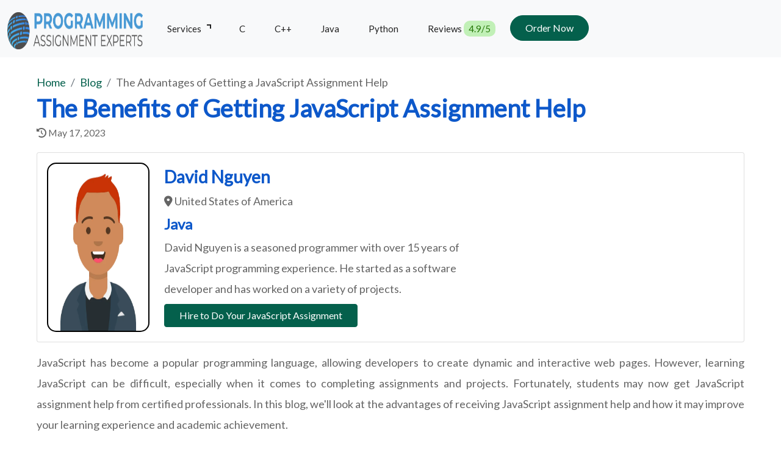

--- FILE ---
content_type: text/html; charset=UTF-8
request_url: https://www.programmingassignmentexperts.com/blog/advantages-of-getting-a-javascript-assignment-help/
body_size: 13183
content:
<!DOCTYPE html>
<html lang="en">
<head>
	<meta charset="UTF-8">
<meta name="viewport" content="width=device-width, initial-scale=1.0">
<meta http-equiv="X-UA-Compatible" content="ie=edge">
<meta name="textselection" content="yes" />
<meta name="textcopy" content="yes" />
<meta name="textcut" content="yes" />
<meta name="contextmenu" content="yes" />
<meta name="basesiteurl" content="https://www.programmingassignmentexperts.com/" />
 <script type="application/ld+json">
{
	"@context": "http://schema.org",
	"@type": "Organization",
	"name": "The Advantages of Getting a JavaScript Assignment Help",
	"description": "Discover the benefits of seeking JavaScript assignment assistance. Learn how expert guidance can help you improve your grades and academic achievement.",
	"logo": {
		"@type": "ImageObject",
		"url": "https://www.programmingassignmentexperts.com/uploads/settings/nologo.png"
	},
	"url": "https://www.programmingassignmentexperts.com/advantages-of-getting-a-javascript-assignment-help/",
	"aggregateRating": {
		"@type": "AggregateRating",
		"ratingValue": "4.8",
		"ratingCount": "14627"
	}
}
</script>
<link rel="preconnect" href="https://www.programmingassignmentexperts.com">
<link rel="dns-prefetch" href="https://www.programmingassignmentexperts.com">
<link rel="dns-prefetch" href="https://www.google-analytics.com">
<meta name="description" content="Discover the benefits of seeking JavaScript assignment assistance. Learn how expert guidance can help you improve your grades and academic achievement." />
<meta name="keywords" content="JavaScript assignment help" />
<title>The Advantages of Getting a JavaScript Assignment Help</title>
<meta name="csrf-token" content="XunsmxfBxGhb9UUi9S1QfklMaRKuAqzowXP3QVxl" />
<link rel="canonical" href="https://www.programmingassignmentexperts.com/blog/advantages-of-getting-a-javascript-assignment-help/" />
	<link rel="stylesheet" href="https://www.programmingassignmentexperts.com/frontEnd/plugins/bootstrap/css/bootstrap.min.css" />
	<script src="/cdn-cgi/scripts/7d0fa10a/cloudflare-static/rocket-loader.min.js" data-cf-settings="bbda47db40dfd02c8c310ffc-|49"></script><link rel="preload" href="https://www.programmingassignmentexperts.com/frontEnd/plugins/alertify/alertify.min.css" as="style" onload="this.onload=null;this.rel='stylesheet'">
	<noscript><link rel="stylesheet" href="https://www.programmingassignmentexperts.com/frontEnd/plugins/alertify/alertify.min.css"></noscript>
	<script src="/cdn-cgi/scripts/7d0fa10a/cloudflare-static/rocket-loader.min.js" data-cf-settings="bbda47db40dfd02c8c310ffc-|49"></script><link rel="preload" href="https://www.programmingassignmentexperts.com/frontEnd/plugins/alertify/bootstrap.min.css" as="style" onload="this.onload=null;this.rel='stylesheet'">
	<noscript><link rel="stylesheet" href="https://www.programmingassignmentexperts.com/frontEnd/plugins/alertify/bootstrap.min.css"></noscript>
	<script src="/cdn-cgi/scripts/7d0fa10a/cloudflare-static/rocket-loader.min.js" data-cf-settings="bbda47db40dfd02c8c310ffc-|49"></script><link rel="preload" href="https://www.programmingassignmentexperts.com/frontEnd/plugins/fa6/css/all.min.css" as="style" onload="this.onload=null;this.rel='stylesheet'">
	<noscript><link rel="stylesheet" href="https://www.programmingassignmentexperts.com/frontEnd/plugins/fa6/css/all.min.css"></noscript>
	<link rel="stylesheet" href="https://www.programmingassignmentexperts.com/frontend-plugin/inline/styles.css" />
	<script src="/cdn-cgi/scripts/7d0fa10a/cloudflare-static/rocket-loader.min.js" data-cf-settings="bbda47db40dfd02c8c310ffc-|49"></script><link rel="preload" href="https://www.programmingassignmentexperts.com/frontEnd/plugins/website/css/custom-sidebar.css?v=575" as="style" onload="this.onload=null;this.rel='stylesheet'">
	<noscript><link rel="stylesheet" href="https://www.programmingassignmentexperts.com/frontEnd/plugins/website/css/custom-sidebar.css?v=575"></noscript>
<link href="https://www.programmingassignmentexperts.com/uploads/settings/16843246704836.png" rel="shortcut icon" type="image/png">

	<link href="https://www.programmingassignmentexperts.com/uploads/settings/16843246707323.png" rel="apple-touch-icon">
	<link href="https://www.programmingassignmentexperts.com/uploads/settings/16843246707323.png" rel="apple-touch-icon" sizes="72x72">
	<link href="https://www.programmingassignmentexperts.com/uploads/settings/16843246707323.png" rel="apple-touch-icon" sizes="114x114">
	<link href="https://www.programmingassignmentexperts.com/uploads/settings/16843246707323.png" rel="apple-touch-icon" sizes="144x144">
<style> @import  url(https://fonts.googleapis.com/css?family=Lato:wght@100;300;400;700|Noto+Serif:400,400italic,700|Open+Sans:300,400,600,700&display=swap);
body{line-height:1.9;font-family:Lato,helvetica neue,Helvetica,Arial,sans-serif!important;font-size:1.125rem;font-weight:400;color:#656565;overflow-wrap:anywhere}h1,h2,h3,h4,h5,h6{font-family:Lato,helvetica neue,Helvetica,Arial,sans-serif!important;font-weight:700;line-height:1.1em;color:#333;}
a, a:hover, a:focus, a:active, a:visited { text-decoration: none !important; color: inherit; }
footer a:visited { color: #fff !important; }
a.btn:visited { color: #fff !important; }
a.dropdown-item:visited { color: #666 !important; }
a.btn-theme:visited { color: #fff !important; }
button.btn-theme.read-more-btn { color: #fff !important; }
a:visited { color: #04604c; }
a.breadcrumb-link:visited { color: #04604c !important; }
footer ul.link-list li a { color: #fff !important; }
footer ul.link-list li a:visited { color: #fff !important; }
.custom-breadcrumb .breadcrumb-item { color: #04604c; }
.custom-breadcrumb .breadcrumb-item.active { color: var(--bs-breadcrumb-item-active-color) !important; }
.small-expert-text { font-size: 11px !important; line-height: 1.5 !important; }
.expert-rating { font-size: 10px; line-height: 1.5 !important; }
.text-sm { font-size: 12px; }
.text-orange { color: #bf5100; }
.expert-heading { font-family:oblique,open sans,Arial,sans-serif; line-height:1.5!important; font-size:13px; font-weight:700; margin-bottom:0 }
.expert-profession { font-size:12px; line-height:1.5!important; margin-bottom:0; text-align:justify }
.read-more-btn { color: #04604c !important; }
label.star { padding:0 3px; font-size:16px; color:#04604c!important; transition:all .2s }
.page-link { color:#04604c!important }
.page-item.active .page-link { color:#fff!important; background-color:#04604c!important; border-color:#04604c!important }
.hiddenFile { display: none !important; }
.resize-none { resize: none !important; }
.custom-dropdown-item { font-size: large; color: #47494a; }
.dropdown:hover>.dropdown-menu { display: block; }
.sidenav button.dropdown-btn { color: #fff !important; font-weight: 500 !important; padding: 8px 8px 8px 32px !important; text-decoration: none !important; font-size: 22px !important; color: #fff !important; display: block !important; transition: .3s !important; background: none !important; border: none !important; }
.sidenav a { font-size: 22px !important; }
.sidenav ul.dropdown-container li > a { font-size: 16px !important; }
.sidenav ul.dropdown-container { list-style: none; padding-left: 1rem; }
.text-justify { text-align: justify; }
.cursor-pointer { cursor: pointer; }
.code-view {
	display: block !important;
	white-space: pre-wrap !important;
	padding: 20px !important;
	background-color: #000 !important;
	color: #a5a5a5 !important;
	font-size: 12px !important;
	overflow: auto !important;
	border-radius: 10px !important;
	font-family: Consolas,monospace !important;
	margin-bottom: 10px !important;
	padding-top: 0 !important;
}
.custom-dropdown-item:hover { background-color: transparent !important; color: #04604c; }
.custom-menu-bar li.nav-item a.nav-link, .custom-menu-bar li.nav-item button.nav-link {
	list-style: none;
	text-align: center;
	color: #222;
	cursor: pointer;
	box-sizing: content-box;
	font-size: smaller;
}
.custom-menu-bar li.nav-item a.nav-link.link-active, .custom-menu-bar li.nav-item button.nav-link.link-active {
	border-bottom: 5px solid #04604c;
	-webkit-clip-path: polygon(-31px 0,117% 0,75% 100%,25% 100%);
	clip-path: polygon(-31px 0,117% 0,75% 100%,25% 100%);
	background: linear-gradient(1turn,#04604c -171.71%,rgba(88,144,234,0) 61.84%);
}
.custom-menu-bar li.nav-item a.nav-link:hover, .custom-menu-bar li.nav-item button.nav-link:hover {
	border-bottom: 5px solid #04604c;
	-webkit-clip-path: polygon(-31px 0,117% 0,75% 100%,25% 100%);
	clip-path: polygon(-31px 0,117% 0,75% 100%,25% 100%);
	background: linear-gradient(1turn,#04604c -171.71%,rgba(88,144,234,0) 61.84%);
}
.custom-menu-bar li.nav-item a.nav-link.dropdown-toggle::after { border:unset; }
.custom-menu-bar li.nav-item a.nav-link.dropdown-toggle::after {
	border-style: solid;
	border-width: 0.15em 0.15em 0 0;
	content: '';
	display: inline-block;
	height: 0.45em;
	left: 0.15em;
	position: relative;
	top: 7px;
	-transform: rotate(135deg);
	rotate: 135deg !important;
	vertical-align: top;
	width: 0.45em;
}
.custom-submission-form {
	border-radius: 10px 50px;
	-webkit-box-shadow: 0 0 13px 0 #767676;
	-moz-box-shadow: 0 0 13px 0 #767676;
	box-shadow: 0 0 13px 0 #767676;
	border-top: 3px solid #04604c;
}
img.preview-profile-img { width: 64px !important; height: 64px !important; border-radius: 50%; box-shadow: 0px 0px 8px 2px #04604c; }
.theme-color { color: #04604c; }
.bg-theme { background-color: #04604c; }
.text-sm { font-size: 14px !important; }
.btn-theme,.btn-theme:active,.btn-theme:focus { background: #04604c; color: #fff !important; border-color: #04604c; font-size: 16px; }
.btn-theme:hover { color: #fff !important; color: #04604c !important; }
.btn-themed,.btn-themed:active,.btn-themed:focus { background: #04604c; color: #fff !important; border-radius: 25px; font-size: 16px; border-color: #04604c; }
.btn-themed:hover { background-color: #fff !important; color: #04604c !important; }
.carousel-control-next, .carousel-control-prev { width: 7.5% !important; }
.custom-heading { font-weight: 700; color: #fff; line-height: 1.1em; font-size: 20px; }
.custom-entries { font-weight: 500; color: #fff; line-height: 1.5em; font-size: 12px; }
.custom-entries-links { font-weight: 500; color: #fff; line-height: 1.4em; font-size: 16px; }
.social-network-link { color: #fff; border: 1px solid #fff; border-radius: 5px; cursor: pointer; }
.social-network-link:hover { background-color: #fff; color: #04604c; border-color: #04604c; }
.solid-hr { border: 1px solid #fff !important; opacity: 1; }
h1, h2, h3, h4, h5, h6 { color: #0d58ca !important; }
.custom-heading-1, .custom-heading-2, .custom-heading-3, .custom-heading-4, .custom-heading-5, .custom-heading-6 { color: #0d58ca !important; font-family: Lato,helvetica neue,Helvetica,Arial,sans-serif !important; font-weight: 700; line-height: 1.1em; }
.custom-heading-1 { font-size: 2.5rem; }
.custom-heading-2 { font-size: 2rem; }
.custom-heading-3 { font-size: 1.75rem; }
.custom-heading-4 { font-size: 1.5rem; }
.custom-heading-5 { font-size: 1.25rem; }
.custom-heading-6 { font-size: 1rem; }
div.contents.container-fluid { padding-inline: 0px !important; }
.reviews-message-wrapper { background: #04604c; background: -webkit-linear-gradient(to right, #155799, #04604c); background: linear-gradient(to right, #155799, #04604c); color: #fff; }
.reviews-message-wrapper .LoginBtn { border: 2px solid #fff !important; border-radius: 0 !important; background: transparent !important; }
.reviews-message-wrapper .LoginBtn:hover { border-color: #fff !important; }
label.star { color: #04604c !important; }
.text-strong { font-weight: 500; }
.order-confirmation-card .loadingText { position: absolute; top: calc(50% + 9px) !important; left: calc(50% - 40px) !important; font-weight: 700; }
.orderNumber-holder { font-weight: 700; font-size: 20px; text-decoration: underline; color: darkorange !important; }
.feedback-text { display: none; font-size: 30px; position: absolute;top: calc(50% + 0px); left: calc(50% - 23px); font-weight: 700; }
.order-confirmation-card .spinner.success-loading::before { border-color: #257707 !important; animation: none !important; }
.order-confirmation-card .spinner.loading::before { border-color: #04604c #ccc #ccc !important; }
.notifable-message { display: none; font-size: 20px; font-weight: 700; -webkit-animation: glow 1s ease-in-out infinite alternate; -moz-animation: glow 1s ease-in-out infinite alternate; animation: glow 1s ease-in-out infinite alternate; }
@-webkit-keyframes glow {
	from { text-shadow: 0 0 10px #fff, 0 0 20px #fff, 0 0 30px #04604c, 0 0 40px #04604c, 0 0 50px #04604c, 0 0 60px #04604c, 0 0 70px #04604c; }
	to { text-shadow: 0 0 20px #bbb, 0 0 30px #bbb, 0 0 40px #bbb, 0 0 50px #bbb, 0 0 60px #bbb, 0 0 70px #bbb, 0 0 80px #bbb; }
} </style>
<style>.btn-outlined{background-color:#fff!important;background-image:none;border:1px solid transparent}.btn-outlined:hover{box-shadow:inset 0 -10rem 0 rgba(158,158,158,.2)!important}</style>
</head>
<body    >
	<nav class="navbar sticky-top navbar-expand-lg bg-light">
	<div class="container-fluid">
		<a class="navbar-brand" href="https://www.programmingassignmentexperts.com/" data-url="https://www.programmingassignmentexperts.com/">
							<img class="d-inline-block align-text-top" loading="lazy" width="61" height="222" style="height: 61px !important; width: 222px !important;" alt="Seasoned Programming Assignment Experts | 100% Clean Codes" src="https://www.programmingassignmentexperts.com/uploads/settings/programming-assignment-experts.png">
					</a>
		<button id="btnToggle" class="navbar-toggler" type="button" data-bs-toggle="collapse" aria-controls="navbarCollapse" aria-expanded="false" aria-label="Toggle navigation">
			<i class="fas fa-bars"></i>
		</button>
		<div class="collapse navbar-collapse custom-menu-bar" id="mainHeaderMenuToggler">
			<ul class="navbar-nav me-auto mb-2 mb-lg-0">
																			
																												<li class="nav-item dropdown">
									<a href="#" rel="noreferrer" class="nav-link px-4 py-1 px-md-4 py-md-3 px-lg-4 py-lg-3 dropdown-toggle" data-bs-toggle="dropdown">Services </a>
																																							<ul class="dropdown-menu">
																																																																<li class="py-1"><a class="dropdown-item custom-dropdown-item" href="https://www.programmingassignmentexperts.com/html-assignment-expert/">HTML Assignment Experts  </a></li>
																																																																																									<li class="py-1"><a class="dropdown-item custom-dropdown-item" href="https://www.programmingassignmentexperts.com/php-assignment-expert/">PHP Assignment Experts  </a></li>
																																																																																									<li class="py-1"><a class="dropdown-item custom-dropdown-item" href="https://www.programmingassignmentexperts.com/css-assignment-experts/">CSS Assignment Experts  </a></li>
																																																																																									<li class="py-1"><a class="dropdown-item custom-dropdown-item" href="https://www.programmingassignmentexperts.com/javascript-assignment-expert/">JavaScript Assignment Experts  </a></li>
																																																																																									<li class="py-1"><a class="dropdown-item custom-dropdown-item" href="https://www.programmingassignmentexperts.com/data-structures-assignment-expert/">Experienced Data Structures Assignment Experts | Low-cost Rates  </a></li>
																																																																																									<li class="py-1"><a class="dropdown-item custom-dropdown-item" href="https://www.programmingassignmentexperts.com/computer-networking-assignment-experts/">Computer Networking Assignment Experts  </a></li>
																																																																																									<li class="py-1"><a class="dropdown-item custom-dropdown-item" href="https://www.programmingassignmentexperts.com/assembly-language-assignment-experts/">Assembly Language Assignment Doers – Great Discounts &amp; Offers  </a></li>
																																																																																									<li class="py-1"><a class="dropdown-item custom-dropdown-item" href="https://www.programmingassignmentexperts.com/arduino-assignment-experts/">Proficient Arduino Assignment Experts Reviewed By 3.5K Students  </a></li>
																																																																																									<li class="py-1"><a class="dropdown-item custom-dropdown-item" href="https://www.programmingassignmentexperts.com/lisp-assignment-experts/">LISP Assignment Experts  </a></li>
																																																																																									<li class="py-1"><a class="dropdown-item custom-dropdown-item" href="https://www.programmingassignmentexperts.com/opencv-assignment-experts/">OpenCV Assignment Experts  </a></li>
																																																																																									<li class="py-1"><a class="dropdown-item custom-dropdown-item" href="https://www.programmingassignmentexperts.com/uml-assignment-experts/">UML Assignment Experts  </a></li>
																																																																																									<li class="py-1"><a class="dropdown-item custom-dropdown-item" href="https://www.programmingassignmentexperts.com/opengl-assignment-Experts/">OpenGL Assignment Experts  </a></li>
																																																																																									<li class="py-1"><a class="dropdown-item custom-dropdown-item" href="https://www.programmingassignmentexperts.com/database-assignment-help/">Database Assignment Help  </a></li>
																																																																																									<li class="py-1"><a class="dropdown-item custom-dropdown-item" href="https://www.programmingassignmentexperts.com/data-analysis-assignment-help/">Data Analysis Assignment Help  </a></li>
																																														</ul>
																											</li>
																																											<li class="nav-item">
									<a href="https://www.programmingassignmentexperts.com/c-programming-assignment-expert/" class="nav-link px-4 py-1 px-md-4 py-md-3 px-lg-4 py-lg-3">
										C 									</a>
								</li>
																																											<li class="nav-item">
									<a href="https://www.programmingassignmentexperts.com/cpp-assignment-expert/" class="nav-link px-4 py-1 px-md-4 py-md-3 px-lg-4 py-lg-3">
										C++ 									</a>
								</li>
																																											<li class="nav-item">
									<a href="https://www.programmingassignmentexperts.com/java-assignment-expert/" class="nav-link px-4 py-1 px-md-4 py-md-3 px-lg-4 py-lg-3">
										Java 									</a>
								</li>
																																											<li class="nav-item">
									<a href="https://www.programmingassignmentexperts.com/python-assignment-expert/" class="nav-link px-4 py-1 px-md-4 py-md-3 px-lg-4 py-lg-3">
										Python 									</a>
								</li>
																																											<li class="nav-item">
									<a href="https://www.programmingassignmentexperts.com/reviews/" class="nav-link px-4 py-1 px-md-4 py-md-3 px-lg-4 py-lg-3">
										Reviews  <span class="py-1 px-2" style="background-color: #c1f0b7; color: #257707; border-radius: 10px;">4.9/5</span> 									</a>
								</li>
																			<li class="py-2">
							<a class="m-auto btn btn-themed py-2 px-4 text-center w-100" href="https://www.programmingassignmentexperts.com/submit-your-assignment/" class="btn btn-primary py-0 px-4">
								Order Now
							</a>
						</li>
												</ul>
		</div>
	</div>
</nav>
<div id="mySidenav" class="sidenav">
	<span i="sidenav_closebtn" class="closebtn cursor-pointer" onclick="if (!window.__cfRLUnblockHandlers) return false; closeNav()" data-cf-modified-bbda47db40dfd02c8c310ffc-="">×</span>
								<button class="dropdown-btn">Services  </button>
							<ul class="dropdown-container" style="display: none;">
																																		<li><a href="https://www.programmingassignmentexperts.com/html-assignment-expert/">HTML Assignment Experts</a></li>
																																															<li><a href="https://www.programmingassignmentexperts.com/php-assignment-expert/">PHP Assignment Experts</a></li>
																																															<li><a href="https://www.programmingassignmentexperts.com/css-assignment-experts/">CSS Assignment Experts</a></li>
																																															<li><a href="https://www.programmingassignmentexperts.com/javascript-assignment-expert/">JavaScript Assignment Experts</a></li>
																																															<li><a href="https://www.programmingassignmentexperts.com/data-structures-assignment-expert/">Experienced Data Structures Assignment Experts | Low-cost Rates</a></li>
																																															<li><a href="https://www.programmingassignmentexperts.com/computer-networking-assignment-experts/">Computer Networking Assignment Experts</a></li>
																																															<li><a href="https://www.programmingassignmentexperts.com/assembly-language-assignment-experts/">Assembly Language Assignment Doers – Great Discounts &amp; Offers</a></li>
																																															<li><a href="https://www.programmingassignmentexperts.com/arduino-assignment-experts/">Proficient Arduino Assignment Experts Reviewed By 3.5K Students</a></li>
																																															<li><a href="https://www.programmingassignmentexperts.com/lisp-assignment-experts/">LISP Assignment Experts</a></li>
																																															<li><a href="https://www.programmingassignmentexperts.com/opencv-assignment-experts/">OpenCV Assignment Experts</a></li>
																																															<li><a href="https://www.programmingassignmentexperts.com/uml-assignment-experts/">UML Assignment Experts</a></li>
																																															<li><a href="https://www.programmingassignmentexperts.com/opengl-assignment-Experts/">OpenGL Assignment Experts</a></li>
																																															<li><a href="https://www.programmingassignmentexperts.com/database-assignment-help/">Database Assignment Help</a></li>
																																															<li><a href="https://www.programmingassignmentexperts.com/data-analysis-assignment-help/">Data Analysis Assignment Help</a></li>
																						</ul>
			            
													<a class="force-url" date-url="https://www.programmingassignmentexperts.com/c-programming-assignment-expert/" href="https://www.programmingassignmentexperts.com/c-programming-assignment-expert/">C  </a>
													<a class="force-url" date-url="https://www.programmingassignmentexperts.com/cpp-assignment-expert/" href="https://www.programmingassignmentexperts.com/cpp-assignment-expert/">C++  </a>
													<a class="force-url" date-url="https://www.programmingassignmentexperts.com/java-assignment-expert/" href="https://www.programmingassignmentexperts.com/java-assignment-expert/">Java  </a>
													<a class="force-url" date-url="https://www.programmingassignmentexperts.com/python-assignment-expert/" href="https://www.programmingassignmentexperts.com/python-assignment-expert/">Python  </a>
													<a class="force-url" date-url="https://www.programmingassignmentexperts.com/reviews/" href="https://www.programmingassignmentexperts.com/reviews/">Reviews  <span class="ms-2 py-0 px-2" style="background-color: #c1f0b7; color: #257707; border-radius: 10px;">4.9/5</span>  </a>
				<li style="padding-top: 0px;">
		<a class="m-auto btn btn-primary py-0 px-4 text-center" style="background: #04604c; color: #fff !important; border-radius: 25px; font-size: 16px !important; width: 75%;" href="https://www.programmingassignmentexperts.com/submit-your-assignment/" class="btn btn-primary py-0 px-4">
			Order Now
		</a>
	</li>
</div>			 
	<section class="p-4 pb-0">
		<div class="row">
			<div class="col-md-12 col-lg-12 col-sm-12 px-0">
				<div class="container-fluid px-3 px-lg-5 px-md-5 px-sm-5">
					<div class="row mb-0">
						<div class="col-12">
							<nav aria-label="breadcrumb">
								<ol class="breadcrumb custom-breadcrumb mb-1" itemscope itemtype="http://schema.org/BreadcrumbList">
									<li itemprop="itemListElement" itemscope itemtype="http://schema.org/ListItem" class="breadcrumb-item">
										<a itemprop="item" href="https://www.programmingassignmentexperts.com/">
											<span itemprop="name">Home</span>
										</a>
										<meta itemprop="position" content="1" />
									</li>
																			<li itemprop="itemListElement" itemscope itemtype="http://schema.org/ListItem" class="breadcrumb-item">
											<a itemprop="item" href="https://www.programmingassignmentexperts.com/blog/">
												<span itemprop="name">Blog</span>
											</a>
											<meta itemprop="position" content="2" />
										</li>
										<li itemprop="itemListElement" itemscope itemtype="http://schema.org/ListItem" class="breadcrumb-item active" aria-current="page">
											<span itemprop="name">The Advantages of Getting a JavaScript Assignment Help</span>
											<meta itemprop="position" content="3" />
										</li>
																	</ol>
							</nav>
						</div>
					</div>
										<div class="row mt-0 mb-3">
						<div class="col-12">
							<h1 class="m-0"> The Benefits of Getting JavaScript Assignment Help </h1>
							 <div> <small> <i class="fa fa-history"></i> May 17, 2023 </small> </div> 						</div>
					</div>
															<div class="row mt-0 mb-3">
						<div class="col-12">
							<div class="card">
								<div class="card-body">
									<div class="row mb-0">
										<div class="col-md-8 col-lg-8 col-sm-12">
											<div class="row mb-0">
																								<div class="col-md-3 col-lg-3 col-sm-12">
													<img loading="lazy" widht="100%" height="100%" style="width: 100% !important; height: 100% !important; border: 2px solid #000; border-radius: 15px;" src="https://www.programmingassignmentexperts.com/uploads/topic_files/JavaScript-Assignment-Taker.webp" alt="David Nguyen"/>
												</div>
																																				<div class="col-md-9 col-lg-9 col-sm-12">
													 <div class="custom-heading-3 my-2"> David Nguyen </div> 													 <div class="mb-2"> <i class="fas fa-map-marker-alt"></i> United States of America </div> 													 <div class="custom-heading-4 mb-2"> Java </div> 													 <div class="row mb-2"> <div class="col-12">David Nguyen is a seasoned programmer with over 15 years of JavaScript programming experience. He started as a software developer and has worked on a variety of projects.</div> </div> 													<div class="row mb-2">
														<div class="col-12">
																																																<a href="https://www.programmingassignmentexperts.com/submit-your-assignment/" class="px-4 btn btn-secondary" style="background-color: #04604C !important; border-color: #04604C !important;">
																		Hire to Do Your JavaScript Assignment
																	</a>
																																													</div>
													</div>
												</div>
																							</div>
										</div>
									</div>
								</div>
							</div>
						</div>
					</div>
							
										<div class="row mb-3">
						<div class="col-12">
							<div class="container-fluid px-0">								<article class="mb-0">
									<p style="text-align: justify; ">JavaScript has become a popular programming language, allowing developers to create dynamic and interactive web pages. However, learning JavaScript can be difficult, especially when it comes to completing assignments and projects. Fortunately, students may now <a href="https://www.programmingassignmentexperts.com/javascript-assignment-experts/" target="_blank">get JavaScript assignment help</a> from certified professionals. In this blog, we'll look at the advantages of receiving JavaScript assignment help and how it may improve your learning experience and academic achievement.
</p><ol><h2><li style="text-align: justify;">Expert Advice and Assistance
</li></h2><p style="text-align: justify;">JavaScript assignment assistance gives you access to skilled specialists with extensive knowledge and competence in JavaScript programming. These experts grasp the nuances of the language and are well-versed in coding best practices. When you seek their help, they provide direction, clear doubts, and useful insights into tackling challenging challenges. Their knowledge ensures that you receive precise and high-quality solutions, allowing you to fully grasp topics.
</p><h2><li style="text-align: justify;">Time-Saving
</li></h2><p style="text-align: justify;">As a student, you most likely have a plethora of chores and responsibilities, making it difficult to devote adequate time to each project. By finding JavaScript assignment assistance, you can save significant time that could be spent on other important tasks such as studying for tests, participating in extracurricular activities, or working on other assignments. You can find a balance between your scholastic and personal commitments by delegating your JavaScript assignments to experts.
</p><h2><li style="text-align: justify;">Customized Solutions
</li></h2><p style="text-align: justify;">Every assignment has its own set of requirements, and JavaScript assignment assistance meets these expectations. Professional professionals comprehend the job parameters and design their solutions accordingly. They can create unique codes, algorithms, and functions that perfectly answer the problem statement. You obtain a better grasp of how to handle similar difficulties in the future by receiving personalized answers, which improves your overall programming skills.
</p><h2><li style="text-align: justify;">Improved Learning Experience
</li></h2><p style="text-align: justify;">JavaScript assignment assistance goes beyond assisting with assignment completion; it also serves as a wonderful learning resource that supplements your classroom training. Engaging with expert-provided solutions can help you improve your learning experience and acquire useful insights into coding approaches, programming principles, and industry best practices. </p><p style="text-align: justify;"><b>Let's look more closely at how JavaScript assignment assistance leads to a more rewarding learning&nbsp;experience:
</b></p><ol type="a"><li style="text-align: justify; "><b>Exposure to Alternative Approaches: </b>When you seek JavaScript assignment assistance, you have the option to investigate alternative approaches and methodologies for problem-solving. Professional specialists bring a wealth of expertise and viewpoints to the table, which can broaden your grasp of JavaScript programming beyond what you learn in class. You can widen your programming vocabulary and create a more varied skill set by being introduced to different problem-solving methodologies.
</li><li style="text-align: justify; "><b>Extensive Explanations and Documentation:</b> Along with the solutions they provide, JavaScript assignment help services frequently provide detailed explanations, comments, and documentation. These supplementary materials will help you comprehend the code's reasoning, underlying concepts, and principles. By studying these explanations, you will obtain a better understanding of how JavaScript works, how different programming structures are used, and how to successfully apply them in your code. This in-depth understanding builds a stronger foundation of knowledge, allowing you to confidently tackle more complicated programming challenges.
</li><li style="text-align: justify; "><b>Learning Best Practices:</b> JavaScript assignment assistance professionals are well-versed in industry best practices and coding standards. You can receive exposure to these best practices and learn how to develop clean, efficient, and maintainable code by reading their solutions. Understanding and following best practices early in your programming career can have a big impact on your programming skills and future employment prospects. You'll learn how to structure your code, manage your files, maximize performance, and follow coding rules, all of which will help you improve the quality of your programming work.
</li><li style="text-align: justify; "><b>Accelerated Learning Curve: </b>JavaScript assignment aid accelerates your learning by providing you with excellent coding approaches and efficient problem-solving solutions. When reviewing expert solutions, you'll find patterns, common approaches, and shortcuts that might help you streamline your coding process. You can overcome hurdles more efficiently, learn from their expertise, and apply these lessons to future jobs and projects by leveraging the knowledge and experience of specialists. This fast learning curve saves you time and allows you to advance quickly in your knowledge of JavaScript programming.
</li><li style="text-align: justify; "><b>Bridging the Theory-Practice Gap:</b> Classroom instruction is frequently focused on teaching theoretical concepts and giving a foundation of knowledge. However, putting those ideas into practice might be difficult at times. JavaScript assignment assistance bridges the theoretical and practical divide by providing real-world examples and hands-on problem-solving experiences. Working with professionals provides you with real insights into how theoretical concepts are implemented in actual code, enhancing your learning and allowing you to grasp the practical consequences of the topics covered in class.
</li></ol><p style="text-align: justify;">JavaScript assignment assistance improves your learning experience greatly by exposing you to alternative methodologies, in-depth explanations, industry best practices, and a faster learning curve. It supplements your classroom training by providing practical, real-world examples that bridge the theoretical and practical divide. Engaging with expert solutions and resources fosters a deeper grasp of JavaScript programming, expands your knowledge beyond the classroom curriculum, and develops the skills required to excel in your programming journey.
</p><h2><li style="text-align: justify; ">Improved Academic Performance and Grades
</li></h2><p style="text-align: justify; ">One of the key reasons for seeking JavaScript assignment assistance is the desire to increase marks and overall academic performance. When you use the expertise and experience of professional experts, you can significantly increase the quality of your assignments and, as a result, your marks. </p><p style="text-align: justify; "><b>Let's look at how JavaScript assignment help can help you succeed in school:</b></p><ol type="i"><li style="text-align: justify; "><b>Superior Solutions: </b>Professional JavaScript assignment helpers have considerable understanding and expertise in the language. They are well-versed in best practices for coding and have a thorough comprehension of JavaScript fundamentals. When you seek their help, they deliver solutions that show a high level of expertise. These solutions are painstakingly created, well-structured, and follow the assignment instructions. You increase your chances of receiving higher scores by delivering high-quality assignments.
</li><li style="text-align: justify; "><b>Correct and Error-Free Code:</b> JavaScript assignments frequently contain complex coding tasks that necessitate meticulous attention to detail and precision. Professional experts are skilled in writing error-free code. They have the knowledge to spot potential dangers, troubleshoot problems, and assure the code's functionality and efficiency. You can avoid typical errors and traps by receiving flawless answers from professionals, boosting the quality and reliability of your work.
</li><li style="text-align: justify; "><b>Observing and Learning from Exemplary Solutions:</b> JavaScript assignment help providers' solutions serve as essential reference material for future tasks. By analyzing these well-crafted solutions, you will acquire insight into successful problem-solving methodologies, coding styles, and expert strategies. This exposure to exceptional solutions broadens your understanding of JavaScript programming and prepares you to face similar issues in the future. As a result, you can exhibit a greater level of proficiency and deliver assignments that meet or surpass your teachers' expectations.
</li><li style="text-align: justify; "><b>Improved Concept Understanding:</b> JavaScript assignment help extends beyond offering ready-made answers. Experts frequently provide explanations, comments, and documentation to assist you in understanding the logic behind the code. By going over these explanations again and again, you will get a better knowledge of the core concepts and principles of JavaScript programming. This greater understanding translates into better performance in JavaScript assignments, tests, and practical assessments.
</li><li style="text-align: justify; "><b>Assignment Submission Consistency: </b>When you use JavaScript assignment help, you can ensure a constant level of quality throughout all of your assignments. Professional professionals meet deadlines, adhere to assignment parameters, and provide well-structured solutions that satisfy the specifications. By providing high-quality projects consistently, you make a great impression on your professors, who notice your devotion and commitment to generating excellent work. This constancy is critical in developing a solid academic reputation and can improve your total results.
</li><li style="text-align: justify; "><b>Concentrate on Core Learning Objectives:</b> By delegating your JavaScript assignments to professionals, you free up time and mental energy that can be used to learn core concepts and master important programming skills. Instead of becoming bogged down by the difficulties and complexities of specific assignments, you can focus on understanding and exploring JavaScript principles in a broader sense. This focused approach allows you to expand your knowledge, which leads to better academic success.
</li></ol><p style="text-align: justify;">Seeking JavaScript assignment help can enhance your marks and general academic performance dramatically. Professional specialists' expertise and experience result in high-quality solutions, accurate and error-free code, and great learning opportunities. By delivering well-structured and correct assignments consistently, you boost your chances of receiving higher scores and so improving your academic standing. JavaScript assignment help catalyzes your learning and development, allowing you to thrive in your studies and meet your academic objectives.
</p><h2><li style="text-align: justify; ">Reduced Stress and Anxiety
</li></h2><p style="text-align: justify;">Juggling several projects and deadlines can be difficult, especially when dealing with complex programming jobs such as JavaScript assignments. Students may experience stress and anxiety as a result of the pressure to meet deadlines, create high-quality work, and comprehend complex subjects. Seeking JavaScript assignment help, on the other hand, can ease these stresses and provide a more comfortable and balanced academic experience.
</p><p style="text-align: justify;">When you entrust your JavaScript projects to experts, you may breathe a sigh of relaxation knowing that the tasks are being handled by capable people. This alone can dramatically reduce stress levels because you no longer have to worry about meeting tight deadlines or attempting to solve hard code challenges on your own.
</p><p style="text-align: justify;">Delegating your assignments allows you to focus your valuable time and mental energy on other vital parts of your education. Instead of spending hours wrestling with code and troubleshooting mistakes, you can devote your time to learning essential concepts and honing your programming abilities. This allows you to participate in more relevant learning activities, access new resources, and gain a deeper understanding of JavaScript.
</p><p style="text-align: justify;">Furthermore, JavaScript assignment help allows you to work with specialists that have a plethora of knowledge and experience in the industry. You can ask questions, get clarification, and benefit from their expertise, which not only helps you finish your tasks but also improves your whole learning experience. Professional coaching and support can boost your confidence in your abilities and relieve your anxiety about making mistakes or being unable to tackle hard programming problems.
</p><p style="text-align: justify;">Reducing the tension and worry associated with JavaScript assignments benefits your general well-being. When you are less stressed and more relaxed, it is easier to maintain a healthy work-life balance. You can schedule time for self-care, participate in extracurricular activities, and explore hobbies other than your academic duties. This all-encompassing approach to education fosters mental and emotional well-being, which leads to greater academic achievement overall.
</p><p style="text-align: justify;">Furthermore, by obtaining JavaScript assignment assistance, you can acquire a proactive attitude toward managing your academic workload. Experienced specialists provide you with vital insights into efficient problem-solving tactics, effective coding practices, and time management skills. This not only helps you finish current assignments but also prepares you for future projects and real-world programming challenges.
</p></ol><h2 style="text-align: justify; ">Conclusion
</h2><p style="text-align: justify; ">Students studying programming courses can benefit greatly from JavaScript assignment assistance. It offers professional advice, saves time, provides personalized solutions, improves the learning experience, raises grades, and decreases stress. You can improve your comprehension of JavaScript programming, thrive in your tasks, and put yourself up for success in your academic and professional activities by enlisting the help of pros. So, don't be afraid to get JavaScript assignment assistance if you want to maximize your potential in this powerful programming language.</p>
								</article>
							</div>
													</div>
					</div>
																										<div class="row my-3">
							<div class="col-6">
																										<a class="btn btn-md btn-theme text-start" href="https://www.programmingassignmentexperts.com/blog/exploring-php-frameworks/">
										<i class="fas fa-long-arrow-alt-left"></i> &nbsp;&nbsp; Previous Blog <br />Exploring PHP Frameworks That Every Student Should Be Aware Of
									</a>
																								</div>
														<div class="col-6 text-end">
																<a class="btn btn-md btn-theme text-end" href="https://www.programmingassignmentexperts.com/blog/tips-to-writing-your-javascript-assignments-on-time/">
									Next Blog &nbsp;&nbsp; <i class="fas fa-long-arrow-alt-right"></i> <br />Tips &amp; Strategies for Writing Your JavaScript Assignments on Time
								</a>
															</div>
													</div>
															<hr class="hr" />
					<div class="row">
						<div class="col-md-8 col-lg-8 col-sm-12">
							<div class="custom-heading-4 mb-4">Comments</div>
							<div class="row">
								<div class="col-12">
									<div class="card text-dark mb-3" style="background-color: #eeeeee;">
										<div class="card-body p-4 text-center"> No comments yet be the first one to <span class="postTopicComment cursor-pointer">post a comment!</span> </div>
									</div>
								</div>
							</div>
						</div>
					</div>
					<div class="row mb-4"> <div class="col-12"><span class="postTopicComment cursor-pointer">Post a comment</span></div> </div>
									</div>
			</div>
					</div>
	</section>
	<div class="modal fade" id="postCommentModal" data-bs-backdrop="static" data-bs-keyboard="false" tabindex="-1" aria-labelledby="staticBackdropLabel" aria-hidden="true">
		<div class="modal-dialog modal-dialog-centered modal-lg">
			<div class="modal-content">
				<div class="modal-header">
					<h5 class="modal-title h4 signintext top" id="staticBackdropLabel">Post a comment...</h5>
					<button type="button" class="btn-close" data-bs-dismiss="modal" aria-label="Close"></button>
				</div>
				<div class="modal-body">
					<div class="row">
						<div class="col-12">
							<div class="form-group mb-3">
								<label class="form-label small mb-0" for="commentName"> Display name </label>
								<input type="text" class="form-control custom-input-filter" name="commentName" id="commentName" placeholder="Fill in your display name" required />
								<div class="invalid-feedback">Name field is required</div>
							</div>
							<div class="form-group mb-3">
								<label class="form-label small mb-0" for="commentBody">Comment </label>
								<textarea class="form-control resize-none custom-input-filter" name="commentBody" id="commentBody" rows="10" placeholder="Feel free to share your thoughts with us"></textarea>
								<div class="invalid-feedback">Comment field is required</div>
							</div>
						</div>
					</div>
				</div>
				<div class="modal-footer">
					<button id="doPostComment" data-topic="37" type="button" class="btn btn-theme">Post comment</button>
					<button type="button" class="btn btn-dark" data-bs-dismiss="modal" data-dismiss="modal">Close</button>
				</div>
			</div>
		</div>
	</div>
	<footer class="bg-theme">
<div class="container-fluid pt-5">
	<div class="row">
		<div class="col-md-9 col-lg-9 col-sm-12">
			<div class="row m-0">
								<div class="col-md-6 col-lg-6 col-sm-12">
					<div class="custom-heading widgetheading mb-3"><i class="fas fa-bookmark"></i> Quick Links</div>
																	<div class="row m-0">
							<div class="col-md-6 col-lg-6 col-sm-12">
																<div class="custom-entries-links mb-3"> <a href="https://www.programmingassignmentexperts.com/submit-your-assignment/"> Submit Your Assignment </a> </div>
																<div class="custom-entries-links mb-3"> <a href="https://www.programmingassignmentexperts.com/about-us/"> About Us </a> </div>
																<div class="custom-entries-links mb-3"> <a href="https://www.programmingassignmentexperts.com/how-we-work/"> How We Work </a> </div>
																<div class="custom-entries-links mb-3"> <a href="https://www.programmingassignmentexperts.com/privacy-policy/"> Privacy Policy </a> </div>
																<div class="custom-entries-links mb-3"> <a href="https://www.programmingassignmentexperts.com/terms-of-use/"> Terms Of Use </a> </div>
															</div>
							<div class="col-md-6 col-lg-6 col-sm-12">
																<div class="custom-entries-links mb-3"> <a href="https://www.programmingassignmentexperts.com/contact-us/"> Contact Us </a> </div>
																<div class="custom-entries-links mb-3"> <a href="https://www.programmingassignmentexperts.com/frequently-asked-questions/"> Frequently Asked Questions </a> </div>
																<div class="custom-entries-links mb-3"> <a href="https://www.programmingassignmentexperts.com/refund-policy/"> Refund Policy </a> </div>
																<div class="custom-entries-links mb-3"> <a href="https://www.programmingassignmentexperts.com/blog/"> Blog </a> </div>
																<div class="custom-entries-links mb-3"> <a href="https://www.programmingassignmentexperts.com/sitemap.html/"> Site Map </a> </div>
															</div>
						</div>
									</div>
												<div class="col-md-6 col-lg-6 col-sm-12">
					<div class="custom-heading widgetheading mb-3"><i class="fas fa-bookmark"></i> More Topics</div>
																	<div class="custom-entries-links mb-3"> <a href="https://www.programmingassignmentexperts.com/python-assignment-expert/"> Python Assignment Expert </a> </div>
												<div class="custom-entries-links mb-3"> <a href="https://www.programmingassignmentexperts.com/html-assignment-expert/"> HTML Assignment Expert </a> </div>
												<div class="custom-entries-links mb-3"> <a href="https://www.programmingassignmentexperts.com/php-assignment-expert/"> PHP Assignment Expert </a> </div>
												<div class="custom-entries-links mb-3"> <a href="https://www.programmingassignmentexperts.com/data-structures-assignment-expert/"> Data Structures Assignment Expert </a> </div>
															</div>
							</div>
		</div>
		<div class="col-md-3 col-lg-3 col-sm-12">
			<div class="custom-heading widgetheading mb-3"><i class="fas fa-phone-square"></i> Reach Out To Us</div>
							<address class="custom-entries mb-3">
					<strong>Address:</strong><br />
					<i class="fas fa-map-marker-alt"></i> &nbsp;4112 Thrash Trail, Purdon, Texas- 76679
				</address>
										<div class="custom-entries mb-3">
					<strong>Call Us:</strong><br>
					<i class="fa fa-phone"></i> &nbsp;<a href="tel:+1 (315) 557-6473"><span dir="ltr">+1 (315) 557-6473</span></a>
				</div>
										<div class="custom-entries mb-3">
					<strong>Email:</strong><br>
					<i class="fa fa-envelope"></i> &nbsp;<a href="mailto:info@programmingassignmentexperts.com">info@programmingassignmentexperts.com</a>
				</div>
						<div class="row">
				<div class="col-12">
																																																								<span class="social-network-link px-2 py-1 me-2" data-url="https://api.whatsapp.com/send?phone=13155576473" data-placement="top" title="Whatsapp"><i class="fab fa-whatsapp"></i></span>
									</div>
			</div>
		</div>
	</div>
	<hr class="hr my-3" style="border: solid 1px rgba(255, 255, 255,0.5)" />
	<div class="row">
		<div class="col-12 text-center">
			<div class="copyright pt-1 pb-3 text-white">
				&copy; 2026 All Rights Reserved Seasoned Programming Assignment Experts | 100% Clean Codes
			</div>
		</div>
	</div>
	<div style="height: 38px;"></div>
	<div id="myID" class="bottomMenu hide">
		<script defer type="bbda47db40dfd02c8c310ffc-text/javascript" src="https://www.programmingassignmentexperts.com/frontEnd/plugins/website/js/lctracking.js?v=575"></script>
	</div>
</div>
</footer>	<script src="https://www.programmingassignmentexperts.com/frontEnd/plugins/jquery/jquery-3.6.0.min.js" type="bbda47db40dfd02c8c310ffc-text/javascript"> </script>
			<script src="https://www.programmingassignmentexperts.com/frontEnd/plugins/popper/dist/umd/popper.min.js" defer type="bbda47db40dfd02c8c310ffc-text/javascript"> </script>
			<script src="https://www.programmingassignmentexperts.com/frontEnd/plugins/bootstrap/js/bootstrap.min.js" defer type="bbda47db40dfd02c8c310ffc-text/javascript"> </script>
			<script src="https://www.programmingassignmentexperts.com/frontEnd/plugins/swal/sweetalert2.9.min.js" defer type="bbda47db40dfd02c8c310ffc-text/javascript"> </script>
			<script src="https://www.programmingassignmentexperts.com/frontEnd/plugins/alertify/alertify.min.js" defer type="bbda47db40dfd02c8c310ffc-text/javascript"> </script>
			<script src="https://www.programmingassignmentexperts.com/frontEnd/plugins/website/js/lazysizes.min.js?v=575" type="bbda47db40dfd02c8c310ffc-text/javascript"> </script>
			<script src="https://www.programmingassignmentexperts.com/frontEnd/plugins/website/js/form_submission.js?v=575" defer type="bbda47db40dfd02c8c310ffc-text/javascript"> </script>
			<script src="https://www.programmingassignmentexperts.com/frontEnd/plugins/website/js/custom-sidebar.js?v=575" defer type="bbda47db40dfd02c8c310ffc-text/javascript"> </script>
	<script type="bbda47db40dfd02c8c310ffc-text/javascript">
	var t = $("meta[name=textcopy]").attr("content"), n = $("meta[name=textcut]").attr("content"), o = $("meta[name=contextmenu]").attr("content");
	$(".manage-reviewsbtn-handler").on("click", function(e){
		e.preventDefault();
		var type = $(this).data("type");
		// $(".reviews-handler").addClass("d-none");
		$(".reviews-handler").fadeOut(250);
		setTimeout(() => {
			// if( type == "trustpilot" ) { $("#reviewsTrustPilotContainer").removeClass("d-none"); }
			// if( type == "sitejabber" ) { $("#reviewsSiteJabberContainer").removeClass("d-none"); }
			// if( type == "reviewsxp" ) { $("#reviewsReviewsXpContainer").removeClass("d-none"); }
			// if( type == "inhouse" ) { $("#reviewsInHouseContainer").removeClass("d-none"); }

			if( type == "trustpilot" ) { $("#reviewsTrustPilotContainer").fadeIn(250); }
			if( type == "sitejabber" ) { $("#reviewsSiteJabberContainer").fadeIn(250); }
			if( type == "reviewsxp" ) { $("#reviewsReviewsXpContainer").fadeIn(250); }
			if( type == "inhouse" ) { $("#reviewsInHouseContainer").fadeIn(250); }
		}, 250);
	});

	$(".custom-url").click(function (e) { e.preventDefault(); window.location.href = $(this).data("url"); });
	$(".social-network-link").click(function (e) { e.preventDefault(); window.location.href = $(this).data("url"); });
	"no" == t && "no" == n ? $("body").bind("cut copy", function (e) { e.preventDefault() }) : "no" == t ? $("body").bind("copy", function (e) { e.preventDefault() }) : "no" == n && $("body").bind("cut", function (e) { e.preventDefault() }), "no" == o && $("body").on("contextmenu", function (e) { return e.preventDefault(), !1 })
</script>

<script src="https://www.programmingassignmentexperts.com/frontEnd/plugins/website/js/table_of_contents.js?v=575" type="bbda47db40dfd02c8c310ffc-text/javascript"></script>
<script defer src="https://www.programmingassignmentexperts.com/frontEnd/plugins/website/js/table_of_contents.js?v=575" type="bbda47db40dfd02c8c310ffc-text/javascript"></script>
<script type="bbda47db40dfd02c8c310ffc-text/javascript">
	var posting = false;
	var baseURL = $("meta[name=basesiteurl]").attr("content");
	$(".postTopicComment").on("click", function(){ $("#postCommentModal").modal("show"); });
	$(".custom-input-filter").on("keyup change", function () { if( $(this).val().trim() ) { $(this).removeClass("is-invalid"); } });
	$("#doPostComment").on("click", function(){
		if( posting == true ) { return; }
		else
		{
			var displayName = $("#commentName").val().trim();
			var comment = $("#commentBody").val().trim();
			var topicId = parseInt( $(this).data("topic") );
			if( !displayName || !comment )
			{
				if( !displayName ) { $("#commentName").addClass("is-invalid"); }
				if( !comment ) { $("#commentBody").addClass("is-invalid"); }
				return;
			}
			else
			{
				var token = $("meta[name=csrf-token]").attr("content");
				var send_data = { _token: token, name: displayName, comment: comment, topicId: topicId }
				$("#doPostComment").html("<i class='fas fa-spinner fa-spin fa-fw'></i> Posting comment...");
				$("#doPostComment").prop("disabled", true);
				posting = true;
				$.ajax({
					type: "POST",
					url: baseURL + "comment",
					data: send_data,
					success: function (response)
					{
						posting = false;
						$("#doPostComment").prop("disabled", false);
						$("#doPostComment").html("Post comment");
						if( response.status == "success" )
						{
							$("#commentName").val("");
							$("#commentBody").val("");
							$("#postCommentModal").modal("hide");
							swal.fire({icon: "success", title: response.title, html: response.message});
						} else { swal.fire({icon: "error", title: response.title, html: response.message}); }
					},
					error: function( jqXHR, textStatus, errorThrown ) {
						$("#doPostComment").prop("disabled", false);
						$("#doPostComment").html("Post comment");
						posting = false;
						swal.fire({icon: "error", title: "Error", html: "Error occured while posting comment"});
					}
				});
			}
		}
	});
</script>
<script type="bbda47db40dfd02c8c310ffc-text/javascript">
	function trigerCustomFormPricing() {
		var orderSize = $("input[name='custom-order-size']:checked").val();
		var price = 0;
		if( orderSize == "xs" ) { price = parseInt( $("#custom-order-timing").find(':selected').data("xs") ); }
		if( orderSize == "sm" ) { price = parseInt( $("#custom-order-timing").find(':selected').data("sm") ); }
		if( orderSize == "md" ) { price = parseInt( $("#custom-order-timing").find(':selected').data("md") ); }
		if( orderSize == "lg" ) { price = parseInt( $("#custom-order-timing").find(':selected').data("lg") ); }
		$("#approximatePrice").html("$" + price);
	}
	$("#custom-order-timing").on("change", function(){ trigerCustomFormPricing(); });
	$("input[name='custom-order-size']").on("change", function(){ trigerCustomFormPricing(); });
	$(function() { trigerCustomFormPricing(); });
</script>		
		
<script src="/cdn-cgi/scripts/7d0fa10a/cloudflare-static/rocket-loader.min.js" data-cf-settings="bbda47db40dfd02c8c310ffc-|49" defer></script><script defer src="https://static.cloudflareinsights.com/beacon.min.js/vcd15cbe7772f49c399c6a5babf22c1241717689176015" integrity="sha512-ZpsOmlRQV6y907TI0dKBHq9Md29nnaEIPlkf84rnaERnq6zvWvPUqr2ft8M1aS28oN72PdrCzSjY4U6VaAw1EQ==" data-cf-beacon='{"version":"2024.11.0","token":"72b0b1d7e8e54ef9954daaf1ca655d7d","r":1,"server_timing":{"name":{"cfCacheStatus":true,"cfEdge":true,"cfExtPri":true,"cfL4":true,"cfOrigin":true,"cfSpeedBrain":true},"location_startswith":null}}' crossorigin="anonymous"></script>
</body>
</html>

--- FILE ---
content_type: text/css; charset=UTF-8
request_url: https://www.programmingassignmentexperts.com/frontend-plugin/inline/styles.css
body_size: 2039
content:
@import url(https://fonts.googleapis.com/css?family=Lato:wght@100;300;400;700|Noto+Serif:400,400italic,700|Open+Sans:300,400,600,700&display=swap);body{line-height:1.9;font-family:Lato,helveticaneue,Helvetica,Arial,sans-serif !important;font-size:1.125rem;font-weight:400;color:#656565;overflow-wrap:anywhere}h1,h2,h3,h4,h5,h6{font-family:Lato,helveticaneue,Helvetica,Arial,sans-serif !important;font-weight:700;line-height:1.1em;color:#333;}a,a:hover,a:focus,a:active,a:visited{text-decoration:none !important;color:inherit;}footer a:visited{color:#fff !important;}a.btn:visited{color:#fff !important;}a.dropdown-item:visited{color:#666 !important;}a.btn-theme:visited{color:#fff !important;}button.btn-theme.read-more-btn{color:#fff !important;}a:visited{color:#04604c;}a.breadcrumb-link:visited{color:#04604c !important;}footer ul.link-list li a{color:#fff !important;}footer ul.link-list li a:visited{color:#fff !important;}.custom-breadcrumb .breadcrumb-item{color:#04604c;}.custom-breadcrumb .breadcrumb-item.active{color:var(--bs-breadcrumb-item-active-color) !important;}.small-expert-text{font-size:11px !important;line-height:1.5 !important;}.expert-rating{font-size:10px;line-height:1.5 !important;}.text-sm{font-size:12px;}.text-orange{color:#bf5100;}.expert-heading{font-family:oblique,opensans,Arial,sans-serif;line-height:1.5 !important;font-size:13px;font-weight:700;margin-bottom:0}.expert-profession{font-size:12px;line-height:1.5 !important;margin-bottom:0;text-align:justify}.read-more-btn{color:#04604c !important;}label.star{padding:03px;font-size:16px;color:#04604c !important;transition:all.2s}.page-link{color:#04604c !important}.page-item.active .page-link{color:#fff !important;background-color:#04604c !important;border-color:#04604c !important}.hiddenFile{display:none !important;}.resize-none{resize:none !important;}.custom-dropdown-item{font-size:large;color:#47494a;}.dropdown:hover >.dropdown-menu{display:block;}.sidenavbutton.dropdown-btn{color:#fff !important;font-weight:500 !important;padding:8px 8px 8px 32px !important;text-decoration:none !important;font-size:22px !important;color:#fff !important;display:block !important;transition:.3s !important;background:none !important;border:none !important;}.sidenav a{font-size:22px !important;}.sidenavul.dropdown-containerli>a{font-size:16px !important;}.sidenavul.dropdown-container{list-style:none;padding-left:1rem;}.text-justify{text-align:justify;}.cursor-pointer{cursor:pointer;}.code-view{display:block !important;white-space:pre-wrap !important;padding:20px !important;background-color:#000 !important;color:#a5a5a5 !important;font-size:12px !important;overflow:auto !important;border-radius:10px !important;font-family:Consolas,monospace !important;margin-bottom:10px !important;padding-top:0 !important;}.custom-dropdown-item:hover{background-color:transparent !important;color:#04604c;}.custom-menu-bar li.nav-item a.nav-link,.custom-menu-bar li.nav-item button.nav-link{list-style:none;text-align:center;color:#222;cursor:pointer;box-sizing:content-box;font-size:smaller;}.custom-menu-bar li.nav-item a.nav-link.link-active,.custom-menu-bar li.nav-item button.nav-link.link-active{border-bottom:5px solid #04604c;-webkit-clip-path:polygon( -31px 0,117% 0,75% 100% ,25% 100%);clip-path:polygon( -31px 0,117% 0,75% 100% ,25% 100%);background:linear-gradient(1turn,#04604c -171.71% ,rgba(88,144,234,0)61.84%);}.custom-menu-bar li.nav-item a.nav-link:hover,.custom-menu-bar li.nav-item button.nav-link:hover{border-bottom:5px solid #04604c;-webkit-clip-path:polygon( -31px 0,117% 0,75% 100% ,25% 100%);clip-path:polygon( -31px 0,117% 0,75% 100% ,25% 100%);background:linear-gradient(1turn,#04604c -171.71% ,rgba(88,144,234,0)61.84%);}.custom-menu-bar li.nav-item a.nav-link.dropdown-toggle::after{border:unset;}.custom-menu-bar li.nav-item a.nav-link.dropdown-toggle::after{border-style:solid;border-width:0.15em 0.15em 0 0;content:'';display:inline-block;height:0.45em;left:0.15em;position:relative;top:7px;-transform:rotate(135deg);rotate:135deg !important;vertical-align:top;width:0.45em;}.custom-submission-form{border-radius:10px 50px;-webkit-box-shadow:0 0 13px 0#767676;-moz-box-shadow:0 0 13px 0#767676;box-shadow:0 0 13px 0#767676;border-top:3px solid #04604c;}img.preview-profile-img{width:64px !important;height:64px !important;border-radius:50%;box-shadow:0px 0px 8px 2px #04604c;}.theme-color{color:#04604c;}.bg-theme{background-color:#04604c;}.text-sm{font-size:14px !important;}.btn-theme,.btn-theme:active,.btn-theme:focus{background:#04604c;color:#fff !important;border-color:#04604c;font-size:16px;}.btn-theme:hover{color:#fff !important;color:#04604c !important;}.btn-themed,.btn-themed:active,.btn-themed:focus{background:#04604c;color:#fff !important;border-radius:25px;font-size:16px;border-color:#04604c;}.btn-themed:hover{background-color:#fff !important;color:#04604c !important;}.carousel-control-next,.carousel-control-prev{width:7.5% !important;}.custom-heading{font-weight:700;color:#fff;line-height:1.1em;font-size:20px;}.custom-entries{font-weight:500;color:#fff;line-height:1.5em;font-size:12px;}.custom-entries-links{font-weight:500;color:#fff;line-height:1.4em;font-size:16px;}.social-network-link{color:#fff;border:1px solid #fff;border-radius:5px;cursor:pointer;}.social-network-link:hover{background-color:#fff;color:#04604c;border-color:#04604c;}.solid-hr{border:1px solid #fff !important;opacity:1;}h1,h2,h3,h4,h5,h6{color:#0d58ca !important;}.custom-heading-1,.custom-heading-2,.custom-heading-3,.custom-heading-4,.custom-heading-5,.custom-heading-6{color:#0d58ca !important;font-family:Lato,helveticaneue,Helvetica,Arial,sans-serif !important;font-weight:700;line-height:1.1em;}.custom-heading-1{font-size:2.5rem;}.custom-heading-2{font-size:2rem;}.custom-heading-3{font-size:1.75rem;}.custom-heading-4{font-size:1.5rem;}.custom-heading-5{font-size:1.25rem;}.custom-heading-6{font-size:1rem;}div.contents.container-fluid{padding-inline:0px !important;}.reviews-message-wrapper{background:#04604c;background:-webkit-linear-gradient(to right,#155799,#04604c);background:linear-gradient(to right,#155799,#04604c);color:#fff;}.reviews-message-wrapper .LoginBtn{border:2px solid #fff !important;border-radius:0 !important;background:transparent !important;}.reviews-message-wrapper .LoginBtn:hover{border-color:#fff !important;}label.star{color:#04604c !important;}.text-strong{font-weight:500;}.order-confirmation-card .loadingText{position:absolute;top:calc(50% +9px ) !important;left:calc(50%  -40px ) !important;font-weight:700;}.orderNumber-holder{font-weight:700;font-size:20px;text-decoration:underline;color:darkorange !important;}.feedback-text{display:none;font-size:30px;position:absolute;top:calc(50% +0px );left:calc(50%  -23px );font-weight:700;}.order-confirmation-card .spinner.success-loading::before{border-color:#257707 !important;animation:none !important;}.order-confirmation-card .spinner.loading::before{border-color:#04604c#ccc#ccc !important;}.notifable-message{display:none;font-size:20px;font-weight:700;-webkit-animation:glow 1s ease-in-out infinite alternate;-moz-animation:glow 1s ease-in-out infinite alternate;animation:glow 1s ease-in-out infinite alternate;}@-webkit-keyframes glow{from{text-shadow:0 0 10px #fff,0 0 20px #fff,0 0 30px #04604c,0 0 40px #04604c,0 0 50px #04604c,0 0 60px #04604c,0 0 70px #04604c;}to{text-shadow:0 0 20px #bbb,0 0 30px #bbb,0 0 40px #bbb,0 0 50px #bbb,0 0 60px #bbb,0 0 70px #bbb,0 0 80px #bbb;}}

--- FILE ---
content_type: text/javascript
request_url: https://www.programmingassignmentexperts.com/frontEnd/plugins/website/js/form_submission.js?v=575
body_size: 1531
content:
var storedFiles=[],namesList=[],filesCount=0;$(document).ready(function(){var e;function a(e){return Date.parse(e)}$("#doAttachFile").length&&(e=/^[^\s()<>@,;:\/]+@\w[\w\.-]+\.[a-z]{2,}$/i,$("#attach_files").change(function(e){if(e.target.files){e=e.target.files,Array.prototype.slice.call(e).forEach(function(e){!function(e,a){for(var t in a)if(e===a[t])return 1}(e.name,namesList)&&(storedFiles.push(e),namesList.push(e.name))});for(var a="",t=0;t<storedFiles.length;t++){var s=storedFiles[t].name,i=s.substr(s.lastIndexOf(".")+1);a+="<div title='"+s+"' class='col-12 d-flex'>",a+=("txt"==i?" <i class='fa fa-file-text-o p-1'></i> ":"doc"==i||"docx"==i?" <i class='fa fa-file-word-o p-1'></i> ":"xls"==i||"xlsx"==i?" <i class='fa fa-file-excel-o p-1'></i> ":"pdf"==i?" <i class='fa fa-file-pdf-o p-1'></i> ":"jpg"==i||"jpeg"==i||"png"==i?" <i class='fa fa-file-image-o p-1'></i> ":"rar"==i||"zip"==i?" <i class='fa fa-file-zip-o p-1'></i> ":" <i class='fa fa-file-o p-1'></i> ")+"<span class='truncate'>"+s+"</span> ",a+="<i title='Remove "+s+" from files' data-file='"+s+"' class='removeAppendedFile text-danger fa fa-times p-1'></i>",a+="</div>"}$("#selectedFiles").html(a),1==(filesCount=storedFiles.length)?$("#numberOfSelectedFiles").html(filesCount+" File Selected"):$("#numberOfSelectedFiles").html(filesCount+" Files Selected")}}),$(document.body).on("click","#doAttachFile",function(e){e.preventDefault(),$("#attach_files").trigger("click")}),$(document.body).on("click",".removeAppendedFile",function(e){e.preventDefault();for(var a=$(this).data("file"),t=0;t<namesList.length;t++)if(namesList[t]===a){namesList.splice(t,1);break}for(t=0;t<storedFiles.length;t++)if(storedFiles[t].name===a){storedFiles.splice(t,1);break}$(this).parent().remove(),1==(filesCount=storedFiles.length)?$("#numberOfSelectedFiles").html(filesCount+" File Selected"):$("#numberOfSelectedFiles").html(filesCount+" Files Selected")}),$(document.body).on("click","#submitBtn",function(t){t.preventDefault();var s=!1,i=/^[0-9]+$/;if($(".orderform-input").each(function(t,l){var d,r,n,o;void 0!==$(l).data("rule")&&(d=$(l).val().trim(),r=$(l).data("fieldname"),o=$(l).data("msg"),n=$(l).prop("id"),$(l).data("rule").split("|").forEach(function(t){var m=t.split(":"),f=2==m.length?m[1]:"";if("number"==(t=m[0]))d.match(i)||($(l).hasClass("mixed-role")?($("#"+$(l).data("feedback")).html(r+" must be numbers"),$(l).addClass("is-invalid"),$("#"+$(l).data("feedback")).show(),s=!0):($("#"+n+"-feedback").html(r+" must be numbers"),$(l).addClass("is-invalid"),s=!0));else{var c=parseInt(d);"starts"==m[0]?c<m[1]&&($(l).hasClass("mixed-role")?($("#"+$(l).data("feedback")).html(r+" must be more than "+m[1]+" "+o.toLowerCase()),$(l).addClass("is-invalid"),$("#"+$(l).data("feedback")).show(),s=!0):($("#"+n+"-feedback").html(r+" must be more than "+m[1]+" "+o.toLowerCase()),$(l).addClass("is-invalid"),s=!0)):"ends"==m[0]?c>m[1]&&($(l).hasClass("mixed-role")?($("#"+$(l).data("feedback")).html(r+" must be less than "+m[1]+" "+o.toLowerCase()),$(l).addClass("is-invalid"),$("#"+$(l).data("feedback")).show(),s=!0):($("#"+n+"-feedback").html(r+" must be less than "+m[1]+" "+o.toLowerCase()),$(l).addClass("is-invalid"),s=!0)):"with"==m[0]?(!d&&!$("#"+m[1]).val().trim()||parseInt(d)<=0&&parseInt($("#"+m[1]).val().trim())<=0)&&($("#"+$(l).data("feedback")).html($(l).data("mixedname")+" is required"),$(l).addClass("is-invalid"),$("#"+m[1]).addClass("is-invalid"),$("#"+$(l).data("feedback")).show(),s=!0):("minlen"==(t=m[0])&&d.length<f&&($("#"+n+"-feedback").html(r+" must be more than "+f+" characters"),$(l).addClass("is-invalid"),s=!0),"maxlen"==t&&d.length>f&&($("#"+n+"-feedback").html(r+" must be less than "+f+" characters"),$(l).addClass("is-invalid"),s=!0),"email"==t&&(e.test(d)||($("#"+n+"-feedback").html(r+" must be in a valid email format"),$(l).addClass("is-invalid"),s=!0)),"date"==t&&(m=a(d),0!=isNaN(m)&&($("#"+n+"-feedback").html(r+" must be in a valid date format"),$(l).addClass("is-invalid"),s=!0)),"mindate"==t&&a(d)<a(f)&&($("#"+n+"-feedback").html(r+" must be more than "+f),$(l).addClass("is-invalid"),s=!0),"maxdate"==t&&a(d)>a(f)&&($("#"+n+"-feedback").html(r+" must be less than "+f),$(l).addClass("is-invalid"),s=!0))}}))}),1!=s){$("#submitBtn").html("<i class='fa fa-spinner fa-spin fa-fw'></i> Submitting Order"),$("#submitBtn").prop("disabled",!0);var l=$("#orderSubmission").data("behaviour");if("form-to-order"==l)t=function(e){for(var a=new ClipboardEvent("").clipboardData||new DataTransfer,t=0,s=e.length;t<s;t++)a.items.add(e[t]);return a.files}(storedFiles),document.getElementById("attach_files").files=t,$("#orderSubmission").submit();else if("form-to-swal"==l){var d=new FormData;d.append("_token",$("#order_csrf_token").val()),d.append("order_name",$("#order_name").val()),d.append("order_email",$("#order_email").val()),d.append("order_deadline",$("#order_deadline").val()),d.append("order_message",$("#order_message").val()),d.append("topic_id",$("#topic_id").val()),d.append("filesCount",storedFiles.length);for(var r=0;r<storedFiles.length;r++)d.append("attach_files_"+r,storedFiles[r]);$(".form-extra-input").each(function(e,a){var t=$(a).prop("name");a=$(a).prop("id");d.append(t,$("#"+a).val())}),$.ajax({type:"POST",url:"https://www.programmingassignmentexperts.com/mailOrder",data:d,dataType:"JSON",contentType:!1,processData:!1,success:function(e){$("#submitBtn").prop("disabled",!1),$("#submitBtn").html("SUBMIT"),"success"==e.status?($("#orderSubmission").trigger("reset"),$("#numberOfSelectedFiles").html("0 Files Selected"),$("#selectedFiles").html(""),storedFiles=[],namesList=[],filesCount=0,swal.fire({icon:"success",title:e.title,html:e.message,timer:4500})):swal.fire({icon:"warning",title:e.title,html:e.message,timer:4500})},error:function(e,a,t){$("#submitBtn").prop("disabled",!1),$("#submitBtn").html("SUBMIT")}})}else swal.fire({icon:"error",title:"Un-authorized",html:"Unable to proceed with current settings",timer:4500})}})),$(document.body).on("keyup change",".orderform-input",function(e){var a=$(this).prop("type");$(this).val().trim()&&$(this).hasClass("mixed-role")&&$("#"+$(this).data("mixedrulename")).val().trim()&&$("#"+$(this).data("feedback")).hide(),"text"!=a&&"email"!=a&&"date"!=a||$(this).val().trim()&&$(this).removeClass("is-invalid")})});